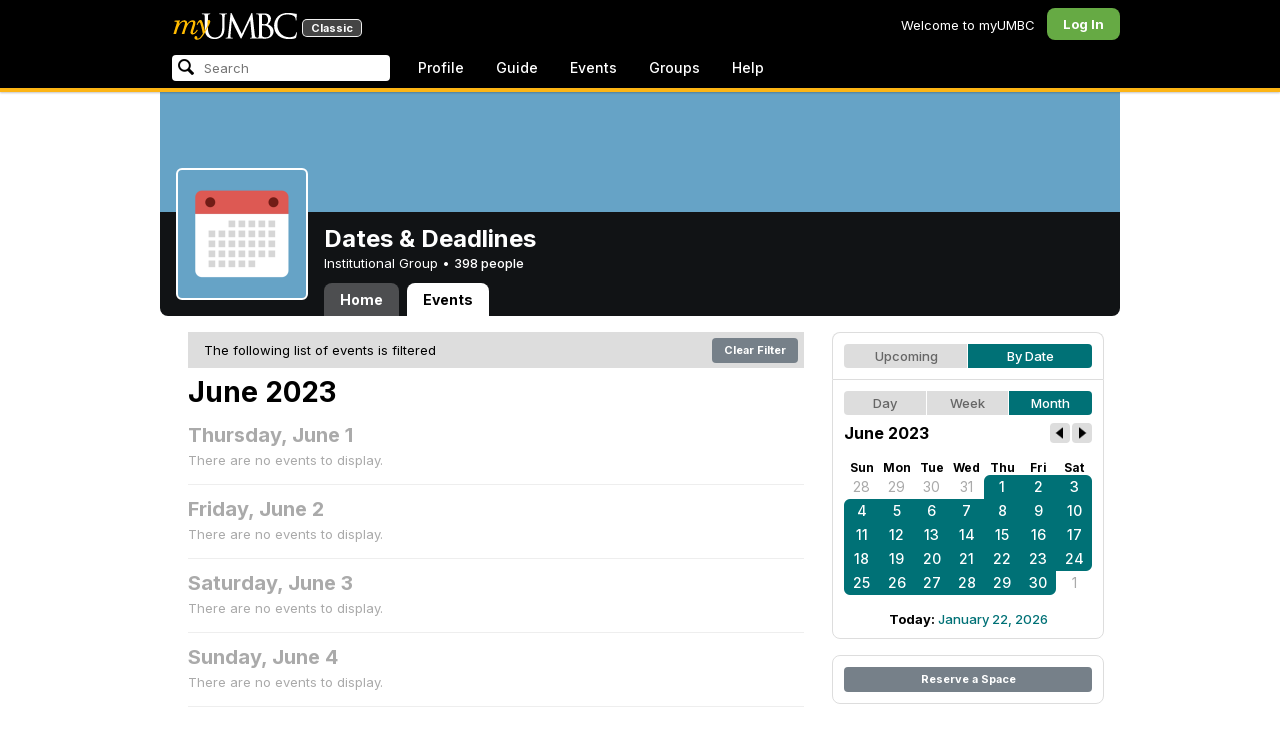

--- FILE ---
content_type: text/html; charset=utf-8
request_url: https://my3.my.umbc.edu/groups/official-dates/events/2023/6/12/month?tag=graduate-student
body_size: 9053
content:
<!DOCTYPE html>
<html>
<head prefix="og: http://ogp.me/ns#">
<meta content="IE=100" http-equiv="X-UA-Compatible">
<meta charset="utf-8">
<title>June 2023 &middot; Dates &amp; Deadlines &middot; myUMBC</title>
<link href="https://assets2-my.umbc.edu/images/favicon.ico?1767879719" rel="icon" type="image/x-icon">
<link rel="preconnect" href="https://fonts.googleapis.com">
<link rel="preconnect" href="https://fonts.gstatic.com" crossorigin>
<link href="https://fonts.googleapis.com/css2?family=Inter:wght@100..900&display=swap" rel="stylesheet">
<link href="/images/avatars/myumbc/xxlarge.png" rel="apple-touch-icon">
<link href="https://assets4-my.umbc.edu/stylesheets/myumbc.css?1767879832" media="all" rel="stylesheet" type="text/css" />
<script type="text/javascript">
//<![CDATA[
var AUTH_TOKEN = "Q712/hXZ0Qjli/M4i693fKpkW4S6cnYbbW5vucSeL4I=";
//]]>
</script>
<meta name="csrf-param" content="authenticity_token"/>
<meta name="csrf-token" content="Q712/hXZ0Qjli/M4i693fKpkW4S6cnYbbW5vucSeL4I="/>
<script src="https://assets2-my.umbc.edu/javascripts/cache.myumbc.js?1767879742" type="text/javascript"></script>
<meta content="#333" name="theme-color">
<style>
  /*<![CDATA[*/
    .search-menu-selected a { background-color: #07f; color: #fff; border-radius: 4px; }
  /*]]>*/
</style>
<meta content="noindex" name="robots">
<link href="https://my3.my.umbc.edu/groups/official-dates/events.rss?day=12&amp;mode=calendar&amp;month=6&amp;tag=graduate-student&amp;view=month&amp;year=2023" rel="alternate" title="rss" type="application/rss+xml" />
<link href="https://my3.my.umbc.edu/groups/official-dates/events.xml?day=12&amp;mode=calendar&amp;month=6&amp;tag=graduate-student&amp;view=month&amp;year=2023" rel="alternate" title="xml" type="application/rss+xml" />
<link href="https://my3.my.umbc.edu/groups/official-dates/events.ics?day=12&amp;mode=calendar&amp;month=6&amp;tag=graduate-student&amp;view=month&amp;year=2023" rel="alternate" title="ics" type="application/rss+xml" />

<meta content="myUMBC" property="og:site_name">

<script type="text/javascript">
  var _gaq = _gaq || [];
  _gaq.push(['_setAccount', 'UA-1045586-22']);
  _gaq.push(['_setCustomVar', 1, 'audience', 'general-public', 3]);
  _gaq.push(['_setCustomVar', 2, 'group', 'official-dates', 3]);
  _gaq.push(['_trackPageview']);

  
  _gaq.push(['c._setAccount', 'UA-1045586-1']);
  _gaq.push(['c._trackPageview']);

  (function() {
    var ga = document.createElement('script'); ga.type = 'text/javascript'; ga.async = true;
    ga.src = ('https:' == document.location.protocol ? 'https://ssl' : 'http://www') + '.google-analytics.com/ga.js';
    var s = document.getElementsByTagName('script')[0]; s.parentNode.insertBefore(ga, s);
  })();

  $(function() {

    var browser_width = Math.round($(window).width()/10)*10; //"" + (Math.floor(parseInt($(window).width()) / 10) * 10) + "";
    var browser_height = Math.round($(window).height()/10)*10; //"" + (Math.floor(parseInt($(window).height()) / 10) * 10) + "";

/*
    $(window).load(function() {
      if ((browser_width > 0) && (browser_height > 0)) {
        _gaq.push(
          ['_trackEvent', 'Browser', 'Width', browser_width.toString(), browser_width, true],
          ['_trackEvent', 'Browser', 'Height', browser_height.toString(), browser_height, true],
          ['_trackEvent', 'Browser', 'Size', browser_width + "x" + browser_height, browser_width, true]
        );
      }
    });
*/

    //_gaq.push(['_setCustomVar', 3, 'browser-width', browser_width, 3]);
    //console.log("browser-width=" + browser_width);

    function recordOutboundLink(link_href, event, category, action, label, value) {
      try {
        //var myTracker=_gat._getTrackerByName();
        if (value) {
          //_gat._getTrackerByName()._trackEvent(category, action, label, value);
          //_gaq.push(['myTracker._trackEvent', category, action, label, value]);
          _gaq.push(['_trackEvent', category, action, label, value]);
        } else {
          //_gat._getTrackerByName()._trackEvent(category, action, label);
          //_gaq.push(['myTracker._trackEvent', category, action, label]);
          _gaq.push(['_trackEvent', category, action, label]);
        }
        if (event && (!event.metaKey && !event.ctrlKey)){
          event.preventDefault();
          setTimeout('document.location = "' + link_href + '"', 100);
        }
      }catch(err){}
    }

    $("*[data-analytics]").live("click", function(event) {
      try {
        var analytics = jQuery.parseJSON($(this).attr("data-analytics"));
      } catch(err) {
        return;
      }

      var value = null;

      if ($(this).parents('.menu') && (analytics.category.indexOf('Menu:Topics') >= 0)) {
        var menu = $(this).parents('.menu').first();
        var newTime = new Date();
        if (menu.data('menuTime')) {
          value = newTime - menu.data('menuTime');
        }
      }

      if ($(this).data("tracked") != "true") {

        $(this).data("tracked", "true");

        if ($(this).is("a") && $(this).attr("href") != "#" && $(this).attr("target") == null) {
          recordOutboundLink($(this).attr("href"), event, analytics.category, analytics.action, analytics.label, value);
        } else {
          if (value) {
            _gaq.push(['_trackEvent', analytics.category, analytics.action, analytics.label, value]);
          } else {
            _gaq.push(['_trackEvent', analytics.category, analytics.action, analytics.label]);
          }
        }
      }
    });
  });
</script>

<!-- Facebook Pixel Code -->
<script>
!function(f,b,e,v,n,t,s)
{if(f.fbq)return;n=f.fbq=function(){n.callMethod?
n.callMethod.apply(n,arguments):n.queue.push(arguments)};
if(!f._fbq)f._fbq=n;n.push=n;n.loaded=!0;n.version='2.0';
n.queue=[];t=b.createElement(e);t.async=!0;
t.src=v;s=b.getElementsByTagName(e)[0];
s.parentNode.insertBefore(t,s)}(window,document,'script',
'https://connect.facebook.net/en_US/fbevents.js');
 fbq('init', '590821764715059'); 
fbq('track', 'PageView');
</script>
<noscript>
 <img height="1" width="1" 
src="https://www.facebook.com/tr?id=590821764715059&ev=PageView
&noscript=1"/>
</noscript>
<!-- End Facebook Pixel Code -->
</head>
<body>

<div id="masthead" style="background-color: #000; border-bottom: 4px solid #fdb515; position: relative; box-shadow: 0 1px 2px rgba(0,0,0,.24); z-index: 10;">
<div id="head" style="max-width: 960px; margin: 0 auto;">
<a href="https://my.umbc.edu/" id="logo">
<svg xmlns="http://www.w3.org/2000/svg" viewBox="0 0 684 152" class="logo" role="img"><title>myUMBC</title><g fill-rule="evenodd" class="umbc" clip-rule="evenodd"><path d="M231.166 147c-8.908 0-25.64-1.681-37.632-12.947-7.412-7.078-15.916-18.891-15.916-47.6876V60.2746c0-27.8377 0-32.8524-.358-38.5412-.324-5.4966-1.406-8.1457-6.966-9.3193-1.363-.3391-4.301-.5168-5.906-.5168-1.158 0-2.388-.7081-2.388-2.01825 0-2.37684 2.68-2.37684 3.823-2.37684 5.572 0 12.603.25792 16.804.41206 1.971.07296 3.35.12434 3.84.12434.548 0 2.201-.06576 4.31-.14797l.164-.00719c4.203-.16134 9.827-.38124 13.299-.38124 1.143 0 3.823 0 3.823 2.37684 0 1.31015-1.23 2.01825-2.388 2.01825-1.16 0-2.191.1705-4.242.5086-4.088.6053-5.572 2.9554-5.938 9.3234-.358 5.6929-.358 10.7076-.358 38.5453v25.019c0 27.2754 6.658 37.2724 13.169 43.4554 8.522 7.966 16.44 9.567 26.45 9.567 10.437 0 20.955-4.799 27.453-12.526 7.141-8.811 10.19-21.727 10.19-43.1764v-22.339c0-27.8377 0-32.8524-.357-38.5412-.324-5.4966-1.407-8.1457-6.966-9.3193-1.364-.3391-4.302-.5168-5.907-.5168-1.158 0-2.386-.7081-2.386-2.01825 0-2.37684 2.678-2.37684 3.822-2.37684 5.921 0 12.795.28772 16.488.44186 1.379.05755 2.261.09454 2.541.09454.377 0 1.476-.05343 2.885-.12125l.228-.01131c3.333-.1603 8.323-.40384 11.966-.40384 1.143 0 3.823 0 3.823 2.37684 0 1.31015-1.229 2.01825-2.388 2.01825-1.189 0-2.216 0-4.257.5086-4.131.7635-5.561 3.0273-5.923 9.3234-.357 5.6929-.357 10.7076-.357 38.5453v19.1206c0 34.8058-8.996 47.2178-16.834 54.1398C255.14 145.603 240.78 147 231.166 147Z"></path><path d="M498.253 14.3995c-.819 0-5.077.0411-8.387.8662-1.434.3176-1.434.6217-1.434 1.0472v47.8913c0 .8241.087.859.659 1.0872.989.1428 4.165.6484 10.597.6484 10.033 0 12.1-.3196 15.621-4.3252 3.957-4.5019 6.227-10.8535 6.227-17.425 0-13.7431-6.096-29.7901-23.283-29.7901Zm-9.812 58.2639c.008.0277-.009.1212-.009.298V83.149c0 13.4235 0 35.888.177 38.538l.045.71c.495 8.142.614 10.074 5.523 12.439 5.134 2.462 13.716 2.587 15.383 2.587 11.24 0 24.363-6.397 24.363-24.43 0-7.009-1.658-24.447-17.001-34.9625-5.876-3.9542-10.211-4.4926-14.4-5.0105-1.607-.2446-6.269-.3628-13.962-.3628-.058 0-.094.0031-.119.0062Zm16.094 72.3706c-2.565 0-10.648-.416-16.552-.719l-.73-.038c-3.409-.176-6.101-.315-6.593-.315-.249 0-1.387.047-2.959.108-2.547.102-46.742.181-50.221.181-1.145 0-3.823 0-3.823-2.377 0-1.005.737-2.017 2.385-2.017 1.289 0 3.226-.26 5.179-.693.446-.088 2.57-.78 1.819-6.033l-8.403-89.7172-44.182 93.3362c-2.908 6.117-3.513 7.39-5.533 7.39-1.783 0-2.598-1.537-6.027-8.01l-.379-.712c-1.954-3.668-7.083-13.64-20.427-40.317l-.584-1.1663c-1.701-3.3808-18.458-39.167-22.82-48.9179l-6.977 80.5672c-.175 2.807-.175 5.971-.175 9.031 0 2.222 1.641 4.162 3.903 4.611 2.953.694 5.557.877 6.634.877 1.174 0 2.387.689 2.387 1.84 0 2.557-2.93 2.557-4.182 2.557-4.578 0-9.944-.249-13.493-.41l-.253-.014c-1.469-.066-2.528-.114-2.948-.114-.549 0-1.942.065-3.722.149l-.294.015c-3.394.159-7.982.374-11.063.374-2.656 0-4.003-.861-4.003-2.557 0-1.208 1.382-1.84 2.747-1.84 1.393 0 2.598 0 5.197-.518 5.05-.914 5.683-6.955 6.354-13.349l.069-.653L317.791 9.06108C318.016 7.81562 318.529 5 320.711 5c1.92 0 2.843 1.67088 3.557 3.23591L378.317 118.839 430.246 8.40444C430.816 7.13844 431.773 5 433.802 5c2.307 0 2.783 2.68409 3.102 5.6724l12.024 109.7226c.664 5.937 1.768 15.819 9.039 18.144 3.563 1.142 7.763 1.09 8.926.742 3.048-.911 3.767-4.416 4.388-8.903.889-7.434.889-21.211.889-38.6516V60.2746c0-27.8377 0-32.8524-.357-38.5412-.326-5.4966-1.409-8.1468-6.968-9.3193-1.362-.3391-4.301-.5168-5.905-.5168-1.361 0-2.386-.8684-2.386-2.01825 0-2.37684 2.676-2.37684 3.821-2.37684 5.936 0 13.837.29903 17.633.44186l.928.03597c.929.03391 1.541.05857 1.724.05857h.001c1.81 0 4.183-.09865 6.695-.20346 3.609-.149 8.068-.33294 12.872-.33294 29.089 0 36.851 17.44559 36.851 27.75339 0 14.6033-8.408 23.7458-16.092 31.7375 7.214 2.5001 14.261 6.9579 19.46 12.325 7.076 7.3001 10.815 16.2258 10.815 25.8119 0 10.206-4.252 20.166-11.666 27.329-8.516 8.226-20.639 12.575-35.061 12.575Z"></path><path d="M636.123 147c-25.95 0-44.977-6.21-59.875-19.543-14.624-13.056-22.037-31.09-22.037-53.6016 0-14.0977 5.356-34.4945 20.384-49.4574C587.708 11.3454 605.836 5 630.019 5c4.323 0 15.53.20963 26.198 2.15899l.507.09557c6.541 1.19921 12.159 2.22886 17.693 2.57311 1.394.12639 3.225.56103 3.225 2.91013 0 .6207-.083 1.2969-.211 2.3234-.19 1.5476-.473 3.8587-.688 7.7368-.205 3.3685-.293 8.1006-.365 11.9027-.052 2.9328-.098 5.3549-.175 6.515-.122 1.8446-.306 4.6366-2.564 4.6366-2.387 0-2.387-2.606-2.387-4.7003 0-6.8418-2.895-13.8757-7.202-17.5052-5.814-4.9592-18.978-9.9615-35.289-9.9615-27.413 0-37.356 9.6163-40.623 12.7772-13.985 13.3485-15.869 30.7262-15.869 45.9645 0 16.5536 6.466 32.904 17.738 44.856 11.924 12.642 28.304 19.603 46.116 19.603 19.399 0 26.149-4.157 30.551-8.649 3.627-3.779 5.868-11.406 6.386-14.507.268-1.469.633-3.47 2.733-3.47.664 0 2.207.354 2.207 3.627 0 1.364-2.166 16.977-3.987 23.14-1.156 3.638-1.688 4.231-5.195 5.782-7.764 3.091-21.977 4.191-32.695 4.191Z"></path></g><g class="my"><path d="M121.908 139.42c0 3.507 1.207 6.27 3.612 8.278 2.409 2.021 5.68 3.023 9.816 3.023 7.38 0 13.896-2.315 19.549-6.94 5.654-4.636 12.274-13.1 19.866-25.393 4.55-7.12 8.576-13.813 12.078-20.0968 5.857-10.31 11.869-22.186 18.04-35.634 2.406-5.231 3.163-9.812 2.276-13.736-.891-3.927-3.144-5.891-6.759-5.891-2.309 0-4.197.789-5.665 2.353-1.469 1.575-2.179 3.592-2.126 6.05l.315 2.746c.68 5.184.762 9.826.237 13.929-.527 4.113-1.707 8.024-3.542 11.738-3.174 6.591-6.351 12.744-9.526 18.445l-2.422 4.4748c-1.57-8.1658-3.192-15.4338-4.864-21.8198-1.779-7.12-4-14.914-6.667-23.391-1.623-5.024-3.348-8.698-5.18-11.031-1.832-2.326-3.923-3.494-6.276-3.494-3.661 0-7.244 2.099-10.748 6.281-3.501 4.188-6.926 10.468-10.273 18.838l4.783 2.512c2.092-4.812 4.067-8.519 5.922-11.109 1.857-2.586 3.492-3.883 4.905-3.883.99 0 1.853.589 2.588 1.771.731 1.175 1.619 3.44 2.667 6.781 1.827 5.922 3.418 11.467 4.776 16.647 2.611 10.307 5.247 22.6268 7.91 36.9688l-1.75 2.745c-5.077 7.747-9.05 13.215-11.926 16.407-1.256 1.361-2.486 2.509-3.686 3.453-3.19 2.513-6.356 3.806-9.493 3.887-3.139.075-4.314-1.113-3.531-3.578l.315-.78c.625-2.775.261-5.041-1.098-6.791-1.36-1.751-3.426-2.628-6.199-2.628-2.091 0-3.936.891-5.531 2.672-1.593 1.774-2.393 3.843-2.393 6.196Z"></path><path fill-rule="evenodd" d="M25.7383 54.4153c.9168 1.124.7999 3.511-.3509 7.178L7.50409 119.897H22.0941c5.4019-22.2197 11.5566-38.9007 18.4652-50.0357 6.9096-11.136 14.543-16.702 22.9093-16.702 3.5323 0 5.6938 1.426 6.4766 4.276.7859 2.847.21 7.381-1.7246 13.604l-3.4443 11.531c-3.2353 10.455-7.3025 22.8977-12.2075 37.3267h14.3321c5.4679-22.2197 11.6306-38.9007 18.4922-50.0357 6.8606-11.136 14.389-16.702 22.5909-16.702 3.103 0 5.097 1.029 5.987 3.095.89 2.065.683 5.187-.625 9.368l-11.483 37.3157c-1.832 5.851-1.859 10.503-.078 13.952 1.776 3.451 5.072 5.174 9.882 5.174 4.863 0 9.62-1.909 14.275-5.725 4.81-3.876 9.569-9.649 14.277-17.3337l-4.393-3.217c-3.976 5.9077-7.569 10.4447-10.785 13.6067-3.217 3.165-5.871 4.743-7.961 4.743-1.935 0-3.087-.545-3.452-1.649-.367-1.097-.079-3.186.864-6.27l9.803-31.9257c1.884-6.013 2.798-11.092 2.745-15.222.053-2.614-.315-4.859-1.103-6.741-1.896-4.862-6.346-7.3-13.346-7.3-10.793 0-20.8482 6.643-30.1673 19.928l-.025.078c.21-3.87-.103-7.215-.9338-10.042-1.9756-6.643-6.7276-9.964-14.2631-9.964-10.1208 0-19.9313 6.8637-29.4304 20.5991l4.7374-20.5986-27.9632 2.0615-1.7266 5.634h5.3409c4.1371 0 6.6646.565 7.5784 1.689Zm12.0331 11.2141-.0255.0369v.074l.0255-.1109Z" clip-rule="evenodd"></path></g></svg>
<div id="logo-classic">Classic</div>
</a>
<ul id="dashboard">
<li class="dashboard-text">Welcome to myUMBC</li>
<li class="login menu" id="dashboard-log"><a href="https://my3.my.umbc.edu/login?u=https%3A%2F%2Fmy3.my.umbc.edu%2Fgroups%2Fofficial-dates%2Fevents%2F2023%2F6%2F12%2Fmonth%3Ftag%3Dgraduate-student" class="menu-label">Log In</a></li>
</ul>
</div>
<div style="max-width: 960px; margin: 0 auto;"><div id="nav">
<ul id="nav-left">
<li id="nav-search">
<div class="menu-label">
<form action="/search/search" id="nav-search-form" method="post"><div style="margin:0;padding:0;display:inline"><input name="authenticity_token" type="hidden" value="Q712/hXZ0Qjli/M4i693fKpkW4S6cnYbbW5vucSeL4I=" /></div>
<div>
<span id="nav-search-input-container">
<input autocomplete="off" id="nav-search-input" maxlength="200" name="q" placeholder="Search" size="30" type="text" value="" />
<span class="icon search" id="nav-search-icon"></span>
<span id="nav-search-loading"></span>
</span>
<input id="nav-search-role" name="role" type="hidden" value="general-public" />
<input id="sitesearch" name="sitesearch" type="hidden" value="umbc.edu" />
<input id="domains" name="domains" type="hidden" value="umbc.edu" />
<input id="sitekey" name="sitekey" type="hidden" value="umbc" />
<input id="myumbc_recommendation_count" name="myumbc_recommendation_count" type="hidden" value="" />
<input id="myumbc_request_url" name="myumbc_request_url" type="hidden" value="https://my3.my.umbc.edu/groups/official-dates/events/2023/6/12/month?tag=graduate-student" />
</div>
</form>
</div>
<div id="menu-search-results-container">
<div id="menu-search-results"></div>
</div>
</li>
<li class="menu" id="nav-profile"><a href="https://my.umbc.edu/go/profile" class="menu-label">Profile</a></li>
<li class="menu" id="nav-groups"><a href="https://my.umbc.edu/guide" class="menu-label">Guide</a></li>
<li class="menu" id="nav-events"><a href="https://my.umbc.edu/events" class="menu-label">Events</a></li>
<li class="menu" id="nav-groups"><a href="/groups" class="menu-label">Groups</a></li>
<li class="menu" id="nav-explore">
<a href="https://my.umbc.edu/help" class="menu-label">Help</a>
</li>
</ul>
</div>
</div>
</div>
<div id="container" style="margin-top: 0; z-index: 5;">
<div id="body">
<div id="group-header">
<div id="group-picture"><a href='/groups/official-dates'><span class="avatar xxxlarge" style="background-image: url('https://assets2-my.umbc.edu/system/shared/avatars/groups/000/001/079/e35ca2aa785ca87355449938e1450f9b/xxxlarge.png?1434642215')" title="Dates &amp; Deadlines (Institutional Group)"></span></a></div>
<div id="header" style="background-image: url('https://assets3-my.umbc.edu/system/shared/headers/000/000/936/90794e3b050f815354e3e29e977a88ab/original.png?1434642231')"></div>
<div id="group-bar">
<div class="name">Dates &amp; Deadlines</div>
<div class="description">
Institutional Group
&bull;
<a href="/groups/official-dates/people">
398 people
</a>
</div>
</div>
<ul id="tabs">
<li>
<a href="/groups/official-dates">Home</a>
</li>
<li class="active">
<a href="/groups/official-dates/events">Events</a>
</li>
</ul>
</div>
<div class="sidebar" id="page">

<div id="main">
<div class="section">
<div style="background-color: #ddd; -moz-border-radius: 8px; width: 100%; margin-bottom: 8px; vertical-align: middle; line-height: 36px;">
<span style="padding-left: 16px;">The following list of events is filtered</span>
<a class="button" href="/groups/official-dates/events?day=12&amp;mode=calendar&amp;month=6&amp;view=month&amp;year=2023" style="float: right; margin: 6px;">
Clear Filter
</a>
</div>
<div class="title-block" style="padding-bottom: 8px;">
<h2>June 2023</h2>
</div>
<div class="events-listing content-listing month-view blank">
<h4>Thursday, June  1</h4>
<p>There are no events to display.</p>
</div>
<div class="events-listing content-listing month-view blank">
<h4>Friday, June  2</h4>
<p>There are no events to display.</p>
</div>
<div class="events-listing content-listing month-view blank">
<h4>Saturday, June  3</h4>
<p>There are no events to display.</p>
</div>
<div class="events-listing content-listing month-view blank">
<h4>Sunday, June  4</h4>
<p>There are no events to display.</p>
</div>
<div class="events-listing content-listing month-view blank">
<h4>Monday, June  5</h4>
<p>There are no events to display.</p>
</div>
<div class="events-listing content-listing month-view blank">
<h4>Tuesday, June  6</h4>
<p>There are no events to display.</p>
</div>
<div class="events-listing content-listing month-view blank">
<h4>Wednesday, June  7</h4>
<p>There are no events to display.</p>
</div>
<div class="events-listing content-listing month-view blank">
<h4>Thursday, June  8</h4>
<p>There are no events to display.</p>
</div>
<div class="events-listing content-listing month-view blank">
<h4>Friday, June  9</h4>
<p>There are no events to display.</p>
</div>
<div class="events-listing content-listing month-view blank">
<h4>Saturday, June 10</h4>
<p>There are no events to display.</p>
</div>
<div class="events-listing content-listing month-view blank">
<h4>Sunday, June 11</h4>
<p>There are no events to display.</p>
</div>
<div class="events-listing content-listing month-view blank">
<h4>Monday, June 12</h4>
<p>There are no events to display.</p>
</div>
<div class="events-listing content-listing month-view blank">
<h4>Tuesday, June 13</h4>
<p>There are no events to display.</p>
</div>
<div class="events-listing content-listing month-view blank">
<h4>Wednesday, June 14</h4>
<p>There are no events to display.</p>
</div>
<div class="events-listing content-listing month-view blank">
<h4>Thursday, June 15</h4>
<p>There are no events to display.</p>
</div>
<div class="events-listing content-listing month-view blank">
<h4>Friday, June 16</h4>
<p>There are no events to display.</p>
</div>
<div class="events-listing content-listing month-view blank">
<h4>Saturday, June 17</h4>
<p>There are no events to display.</p>
</div>
<div class="events-listing content-listing month-view blank">
<h4>Sunday, June 18</h4>
<p>There are no events to display.</p>
</div>
<div class="events-listing content-listing month-view blank">
<h4>Monday, June 19</h4>
<p>There are no events to display.</p>
</div>
<div class="events-listing content-listing month-view blank">
<h4>Tuesday, June 20</h4>
<p>There are no events to display.</p>
</div>
<div class="events-listing content-listing month-view blank">
<h4>Wednesday, June 21</h4>
<p>There are no events to display.</p>
</div>
<div class="events-listing content-listing month-view blank">
<h4>Thursday, June 22</h4>
<p>There are no events to display.</p>
</div>
<div class="events-listing content-listing month-view blank">
<h4>Friday, June 23</h4>
<p>There are no events to display.</p>
</div>
<div class="events-listing content-listing month-view blank">
<h4>Saturday, June 24</h4>
<p>There are no events to display.</p>
</div>
<div class="events-listing content-listing month-view blank">
<h4>Sunday, June 25</h4>
<p>There are no events to display.</p>
</div>
<div class="events-listing content-listing month-view blank">
<h4>Monday, June 26</h4>
<p>There are no events to display.</p>
</div>
<div class="events-listing content-listing month-view blank">
<h4>Tuesday, June 27</h4>
<p>There are no events to display.</p>
</div>
<div class="events-listing content-listing month-view blank">
<h4>Wednesday, June 28</h4>
<p>There are no events to display.</p>
</div>
<div class="events-listing content-listing month-view blank">
<h4>Thursday, June 29</h4>
<p>There are no events to display.</p>
</div>
<div class="events-listing content-listing month-view blank">
<h4>Friday, June 30</h4>
<p>There are no events to display.</p>
</div>

</div>

</div>
<div id="side">
<div class="section-wrapper bordered">
<div class="section content-navigator">
<ul class="switcher">
<li class="" style="width: 50.0%" title="Show upcoming">
<a href="/groups/official-dates/events?mode=upcoming&amp;tag=graduate-student">Upcoming</a>
</li>
<li class="active" style="width: 50.0%" title="Show events as a standard calendar">
<a href="/groups/official-dates/events/2023/6/12/month?tag=graduate-student">By Date</a>
</li>
</ul>

</div>
<div class="section content-navigator">
<div class="calendar">
<ul class="switcher">
<li class="" style="width: 33.333%" title="Day View">
<a href="/groups/official-dates/events/2023/6/12?tag=graduate-student">Day</a>
</li>
<li class="" style="width: 33.333%" title="Week View">
<a href="/groups/official-dates/events/2023/6/12/week?tag=graduate-student">Week</a>
</li>
<li class="active" style="width: 33.333%" title="Month View">
<a href="/groups/official-dates/events/2023/6?tag=graduate-student">Month</a>
</li>
</ul>

<div class="header">
<h5>June 2023</h5>
<div class="nav prev-month"><a href="/groups/official-dates/events/2023/5?tag=graduate-student" rel="nofollow"></a></div>
<div class="nav next-month"><a href="/groups/official-dates/events/2023/7?tag=graduate-student" rel="nofollow"></a></div>
</div>
<div class="month" style="padding: 12px 0;">
<table>
<tr>
<th style="font-weight: bold;">Sun</th>
<th style="font-weight: bold;">Mon</th>
<th style="font-weight: bold;">Tue</th>
<th style="font-weight: bold;">Wed</th>
<th style="font-weight: bold;">Thu</th>
<th style="font-weight: bold;">Fri</th>
<th style="font-weight: bold;">Sat</th>
</tr>
<tr class="">
<td class="sun prev-month">
<a href="/groups/official-dates/events/2023/5/28/month?tag=graduate-student">28</a>
</td>
<td class="mon prev-month">
<a href="/groups/official-dates/events/2023/5/29/month?tag=graduate-student">29</a>
</td>
<td class="tue prev-month">
<a href="/groups/official-dates/events/2023/5/30/month?tag=graduate-student">30</a>
</td>
<td class="wed prev-month">
<a href="/groups/official-dates/events/2023/5/31/month?tag=graduate-student">31</a>
</td>
<td class="thu active active-month first-day">
<a href="/groups/official-dates/events/2023/6/1/month?tag=graduate-student">1</a>
</td>
<td class="fri active active-month">
<a href="/groups/official-dates/events/2023/6/2/month?tag=graduate-student">2</a>
</td>
<td class="sat active active-month first-saturday">
<a href="/groups/official-dates/events/2023/6/3/month?tag=graduate-student">3</a>
</td>
</tr>
<tr class="">
<td class="sun active active-month first-sunday">
<a href="/groups/official-dates/events/2023/6/4/month?tag=graduate-student">4</a>
</td>
<td class="mon active active-month">
<a href="/groups/official-dates/events/2023/6/5/month?tag=graduate-student">5</a>
</td>
<td class="tue active active-month">
<a href="/groups/official-dates/events/2023/6/6/month?tag=graduate-student">6</a>
</td>
<td class="wed active active-month">
<a href="/groups/official-dates/events/2023/6/7/month?tag=graduate-student">7</a>
</td>
<td class="thu active active-month">
<a href="/groups/official-dates/events/2023/6/8/month?tag=graduate-student">8</a>
</td>
<td class="fri active active-month">
<a href="/groups/official-dates/events/2023/6/9/month?tag=graduate-student">9</a>
</td>
<td class="sat active active-month">
<a href="/groups/official-dates/events/2023/6/10/month?tag=graduate-student">10</a>
</td>
</tr>
<tr class="">
<td class="sun active active-month">
<a href="/groups/official-dates/events/2023/6/11/month?tag=graduate-student">11</a>
</td>
<td class="mon active active-month">
<a href="/groups/official-dates/events/2023/6/12/month?tag=graduate-student">12</a>
</td>
<td class="tue active active-month">
<a href="/groups/official-dates/events/2023/6/13/month?tag=graduate-student">13</a>
</td>
<td class="wed active active-month">
<a href="/groups/official-dates/events/2023/6/14/month?tag=graduate-student">14</a>
</td>
<td class="thu active active-month">
<a href="/groups/official-dates/events/2023/6/15/month?tag=graduate-student">15</a>
</td>
<td class="fri active active-month">
<a href="/groups/official-dates/events/2023/6/16/month?tag=graduate-student">16</a>
</td>
<td class="sat active active-month">
<a href="/groups/official-dates/events/2023/6/17/month?tag=graduate-student">17</a>
</td>
</tr>
<tr class="">
<td class="sun active active-month">
<a href="/groups/official-dates/events/2023/6/18/month?tag=graduate-student">18</a>
</td>
<td class="mon active active-month">
<a href="/groups/official-dates/events/2023/6/19/month?tag=graduate-student">19</a>
</td>
<td class="tue active active-month">
<a href="/groups/official-dates/events/2023/6/20/month?tag=graduate-student">20</a>
</td>
<td class="wed active active-month">
<a href="/groups/official-dates/events/2023/6/21/month?tag=graduate-student">21</a>
</td>
<td class="thu active active-month">
<a href="/groups/official-dates/events/2023/6/22/month?tag=graduate-student">22</a>
</td>
<td class="fri active active-month">
<a href="/groups/official-dates/events/2023/6/23/month?tag=graduate-student">23</a>
</td>
<td class="sat active active-month last-saturday">
<a href="/groups/official-dates/events/2023/6/24/month?tag=graduate-student">24</a>
</td>
</tr>
<tr class="">
<td class="sun active active-month last-sunday">
<a href="/groups/official-dates/events/2023/6/25/month?tag=graduate-student">25</a>
</td>
<td class="mon active active-month">
<a href="/groups/official-dates/events/2023/6/26/month?tag=graduate-student">26</a>
</td>
<td class="tue active active-month">
<a href="/groups/official-dates/events/2023/6/27/month?tag=graduate-student">27</a>
</td>
<td class="wed active active-month">
<a href="/groups/official-dates/events/2023/6/28/month?tag=graduate-student">28</a>
</td>
<td class="thu active active-month">
<a href="/groups/official-dates/events/2023/6/29/month?tag=graduate-student">29</a>
</td>
<td class="fri active active-month last-day">
<a href="/groups/official-dates/events/2023/6/30/month?tag=graduate-student">30</a>
</td>
<td class="sat next-month">
<a href="/groups/official-dates/events/2023/7/1/month?tag=graduate-student">1</a>
</td>
</tr>
</table>
</div>
<div class="today-link">Today: <a href="/groups/official-dates/events/2026/1/22/month?tag=graduate-student">January 22, 2026</a></div>
</div>

</div>
</div>
<div class="section-wrapper bordered">
<div class="section">
<a class="button full" href="/go/438">Reserve a Space</a>
</div>
</div>

</div>
</div>

</div>
<div id="foot">
<div style="border-top: 1px solid #e0e0e0; display: flex; flex-wrap: wrap; font-size: 12px; justify-content: space-between; line-height: 14px; margin: 16px auto 0; padding: 16px 16px 4px 16px;">
<div>
All events, groups, organizations, and centers are open for full participation by all individuals regardless of race, color, religion, sex, national origin, or any other protected category under applicable federal law, state law, and the University's <a target="_blank" href="https://ecr.umbc.edu/discrimination-policy/">nondiscrimination policy</a>.
</div>
<div style="margin-top: 16px;">
myUMBC is a UMBC limited public community forum for information sharing and dialogue. As a public institution, UMBC generally may not limit a community member's right to free speech on this forum. UMBC does not endorse the views expressed or information presented here, unless specifically stated in an official UMBC post. <a href="https://umbc.edu/go/community-standards">Learn more...</a>
</div>
</div>
<div class="bot" style="margin-top: 0;">
<a href="/go/umbc" id="umbc-logo"></a>
<div id="footer-links">
<div class="links">&copy; 2026 Universty of Maryland, Baltimore County.&nbsp;&nbsp;&nbsp;&nbsp;&nbsp;<a href="/about/studentdata">Use of Student Data</a>&nbsp;&nbsp;&nbsp;&nbsp;&nbsp;<a href="http://umbc.edu/go/equal-opportunity">Equal Opportunity</a>&nbsp;&nbsp;&nbsp;&nbsp;&nbsp;<a href="/go/safety">Safety Resources</a></div>
<div class="copyright"></div>
</div>
</div>
</div>
<!-- Diagnostic Info: -->
<div style="font-size: 12px; color: rgba(0,0,0,.24); text-align: center; margin-top: 16px;">#1.18.21.4 - 6131 - production - prod4 - general-public</div>
</div>
</body>
</html>
